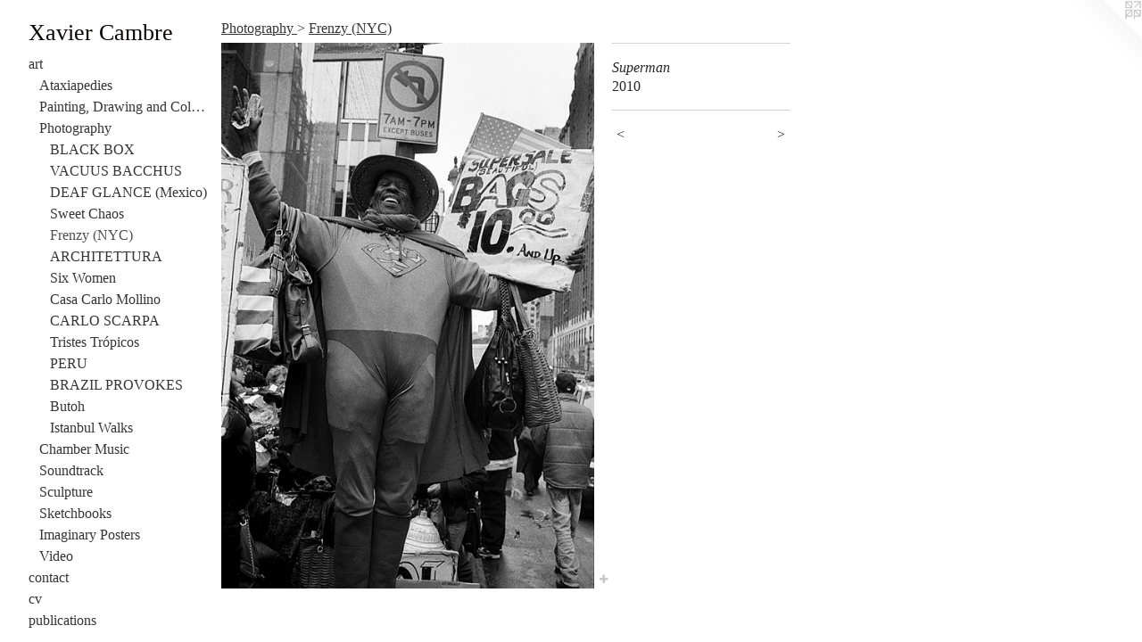

--- FILE ---
content_type: text/html;charset=utf-8
request_url: https://javiercambre.com/artwork/1708844-Superman.html
body_size: 4116
content:
<!doctype html><html class="no-js a-image mobile-title-align--center has-mobile-menu-icon--left p-artwork has-page-nav l-bricks mobile-menu-align--center has-wall-text "><head><meta charset="utf-8" /><meta content="IE=edge" http-equiv="X-UA-Compatible" /><meta http-equiv="X-OPP-Site-Id" content="6965" /><meta http-equiv="X-OPP-Revision" content="8677" /><meta http-equiv="X-OPP-Locke-Environment" content="production" /><meta http-equiv="X-OPP-Locke-Release" content="v0.0.141" /><title>Xavier Cambre</title><link rel="canonical" href="https://javiercambre.com/artwork/1708844-Superman.html" /><meta content="website" property="og:type" /><meta property="og:url" content="https://javiercambre.com/artwork/1708844-Superman.html" /><meta property="og:title" content="Superman" /><meta content="width=device-width, initial-scale=1" name="viewport" /><link type="text/css" rel="stylesheet" href="//cdnjs.cloudflare.com/ajax/libs/normalize/3.0.2/normalize.min.css" /><link type="text/css" rel="stylesheet" media="only all" href="//maxcdn.bootstrapcdn.com/font-awesome/4.3.0/css/font-awesome.min.css" /><link type="text/css" rel="stylesheet" media="not all and (min-device-width: 600px) and (min-device-height: 600px)" href="/release/locke/production/v0.0.141/css/small.css" /><link type="text/css" rel="stylesheet" media="only all and (min-device-width: 600px) and (min-device-height: 600px)" href="/release/locke/production/v0.0.141/css/large-bricks.css" /><link type="text/css" rel="stylesheet" media="not all and (min-device-width: 600px) and (min-device-height: 600px)" href="/r17689624500000008677/css/small-site.css" /><link type="text/css" rel="stylesheet" media="only all and (min-device-width: 600px) and (min-device-height: 600px)" href="/r17689624500000008677/css/large-site.css" /><script>window.OPP = window.OPP || {};
OPP.modernMQ = 'only all';
OPP.smallMQ = 'not all and (min-device-width: 600px) and (min-device-height: 600px)';
OPP.largeMQ = 'only all and (min-device-width: 600px) and (min-device-height: 600px)';
OPP.downURI = '/x/9/6/5/6965/.down';
OPP.gracePeriodURI = '/x/9/6/5/6965/.grace_period';
OPP.imgL = function (img) {
  !window.lazySizes && img.onerror();
};
OPP.imgE = function (img) {
  img.onerror = img.onload = null;
  img.src = img.getAttribute('data-src');
  //img.srcset = img.getAttribute('data-srcset');
};</script><script src="/release/locke/production/v0.0.141/js/modernizr.js"></script><script src="/release/locke/production/v0.0.141/js/masonry.js"></script><script src="/release/locke/production/v0.0.141/js/respimage.js"></script><script src="/release/locke/production/v0.0.141/js/ls.aspectratio.js"></script><script src="/release/locke/production/v0.0.141/js/lazysizes.js"></script><script src="/release/locke/production/v0.0.141/js/large.js"></script><script src="/release/locke/production/v0.0.141/js/hammer.js"></script><script>if (!Modernizr.mq('only all')) { document.write('<link type="text/css" rel="stylesheet" href="/release/locke/production/v0.0.141/css/minimal.css">') }</script><meta name="google-site-verification" content="wp2UbRhyRTX+c4q2EjsOmuqsAAg2N3+v2H4HHlAto0I=" /><style>.media-max-width {
  display: block;
}

@media (min-height: 847px) {

  .media-max-width {
    max-width: 492.0px;
  }

}

@media (max-height: 847px) {

  .media-max-width {
    max-width: 58.08333333333333vh;
  }

}</style><script>(function(i,s,o,g,r,a,m){i['GoogleAnalyticsObject']=r;i[r]=i[r]||function(){
(i[r].q=i[r].q||[]).push(arguments)},i[r].l=1*new Date();a=s.createElement(o),
m=s.getElementsByTagName(o)[0];a.async=1;a.src=g;m.parentNode.insertBefore(a,m)
})(window,document,'script','//www.google-analytics.com/analytics.js','ga');
ga('create', 'UA-5250425-2', 'auto');
ga('send', 'pageview');</script></head><body><header id="header"><a class=" site-title" href="/home.html"><span class=" site-title-text u-break-word">Xavier Cambre</span><div class=" site-title-media"></div></a><a id="mobile-menu-icon" class="mobile-menu-icon hidden--no-js hidden--large"><svg viewBox="0 0 21 17" width="21" height="17" fill="currentColor"><rect x="0" y="0" width="21" height="3" rx="0"></rect><rect x="0" y="7" width="21" height="3" rx="0"></rect><rect x="0" y="14" width="21" height="3" rx="0"></rect></svg></a></header><nav class=" hidden--large"><ul class=" site-nav"><li class="nav-item nav-home "><a class="nav-link " href="/home.html">Home</a></li><li class="nav-item expanded nav-museum "><a class="nav-link " href="/section/49208.html">art</a><ul><li class="nav-gallery nav-item expanded "><a class="nav-link " href="/section/544413-Ataxiapedies.html">Ataxiapedies</a></li><li class="nav-item expanded nav-museum "><a class="nav-link " href="/section/292725-Painting%2c%20Drawing%20and%20Collage.html">Painting, Drawing and Collage</a><ul><li class="nav-gallery nav-item "><a class="nav-link " href="/section/542057-Mousik%c4%93.html">Mousik&#275;</a></li><li class="nav-gallery nav-item "><a class="nav-link " href="/section/542059-Architectonics.html">Architectonics</a></li><li class="nav-gallery nav-item "><a class="nav-link " href="/section/542060-Teatro%20di%20Cinema.html">Teatro di Cinema</a></li></ul></li><li class="nav-item expanded nav-museum "><a class="nav-link " href="/section/292286-Photography.html">Photography
</a><ul><li class="nav-gallery nav-item expanded "><a class="nav-link " href="/section/432518-BLACK%20BOX.html">BLACK BOX</a></li><li class="nav-gallery nav-item expanded "><a class="nav-link " href="/section/434275-VACUUS%20BACCHUS.html">VACUUS BACCHUS</a></li><li class="nav-gallery nav-item expanded "><a class="nav-link " href="/section/147030-DEAF%20GLANCE%20%28Mexico%29.html">DEAF GLANCE (Mexico)</a></li><li class="nav-gallery nav-item expanded "><a class="nav-link " href="/section/246484-Sweet%20Chaos.html">Sweet Chaos

</a></li><li class="nav-gallery nav-item expanded "><a class="selected nav-link " href="/section/168808-Frenzy%20%28NYC%29.html">Frenzy (NYC)</a></li><li class="nav-gallery nav-item expanded "><a class="nav-link " href="/section/306238-ARCHITETTURA.html">ARCHITETTURA
</a></li><li class="nav-gallery nav-item expanded "><a class="nav-link " href="/section/189456-Six%20Women.html">Six Women</a></li><li class="nav-gallery nav-item expanded "><a class="nav-link " href="/section/537245-Casa%20Carlo%20Mollino.html">Casa Carlo Mollino</a></li><li class="nav-item expanded nav-museum "><a class="nav-link " href="/section/530529-CARLO%20SCARPA.html">CARLO SCARPA</a><ul><li class="nav-gallery nav-item "><a class="nav-link " href="/section/541229-Palazzo%20Abatellis.html">Palazzo Abatellis</a></li><li class="nav-gallery nav-item "><a class="nav-link " href="/section/530530-Tomba%20Brion.html">Tomba Brion</a></li><li class="nav-gallery nav-item "><a class="nav-link " href="/section/530537-Gypsotheca%20Canova.html">Gypsotheca Canova</a></li><li class="nav-gallery nav-item "><a class="nav-link " href="/section/530538-Querini%20Stampalia.html">Querini Stampalia</a></li><li class="nav-gallery nav-item "><a class="nav-link " href="/section/530535-Castelvechhio.html">Castelvechhio</a></li><li class="nav-gallery nav-item "><a class="nav-link " href="/section/530542-Olivetti%20Showroom.html">Olivetti Showroom</a></li><li class="nav-gallery nav-item "><a class="nav-link " href="/section/530540-Casa%20Gallo.html">Casa Gallo</a></li><li class="nav-gallery nav-item "><a class="nav-link " href="/section/530541-Other.html">Other</a></li></ul></li><li class="nav-gallery nav-item expanded "><a class="nav-link " href="/section/230149-Tristes%20Tr%c3%b3picos.html">Tristes Trópicos</a></li><li class="nav-gallery nav-item expanded "><a class="nav-link " href="/section/253149-PERU.html">PERU</a></li><li class="nav-gallery nav-item expanded "><a class="nav-link " href="/section/215875-BRAZIL%20PROVOKES.html">BRAZIL PROVOKES

</a></li><li class="nav-gallery nav-item expanded "><a class="nav-link " href="/section/292897-Butoh.html">Butoh</a></li><li class="nav-gallery nav-item expanded "><a class="nav-link " href="/section/184309-Istanbul%20Walks.html">Istanbul Walks

</a></li></ul></li><li class="nav-gallery nav-item expanded "><a class="nav-link " href="/section/488078-Chamber%20Music.html">Chamber Music</a></li><li class="nav-gallery nav-item expanded "><a class="nav-link " href="/section/462662-Soundtrack.html">Soundtrack</a></li><li class="nav-gallery nav-item expanded "><a class="nav-link " href="/section/49283-Sculpture.html">Sculpture</a></li><li class="nav-gallery nav-item expanded "><a class="nav-link " href="/section/503547-Sketchbooks.html">Sketchbooks</a></li><li class="nav-gallery nav-item expanded "><a class="nav-link " href="/section/505090-Imaginary%20Posters.html">Imaginary Posters</a></li><li class="nav-item expanded nav-museum "><a class="nav-link " href="/section/49233-Video.html">Video</a><ul><li class="nav-gallery nav-item "><a class="nav-link " href="/section/49236-FEEDBACK%20CHRONICLES.html">FEEDBACK CHRONICLES</a></li><li class="nav-gallery nav-item "><a class="nav-link " href="/section/52150-FOREVER%20ARRIVING.html">FOREVER ARRIVING</a></li><li class="nav-gallery nav-item "><a class="nav-link " href="/section/51371-PASEANTE.html">PASEANTE</a></li><li class="nav-gallery nav-item "><a class="nav-link " href="/section/49475-GODZILLA.html">GODZILLA</a></li><li class="nav-gallery nav-item "><a class="nav-link " href="/section/49288-CONTEMPT.html">CONTEMPT</a></li><li class="nav-gallery nav-item "><a class="nav-link " href="/section/49319-PERSONA%20ERASURE.html">PERSONA ERASURE</a></li><li class="nav-gallery nav-item "><a class="nav-link " href="/section/49819-1%2b1%3b%2021.html">1+1; 21</a></li><li class="nav-gallery nav-item "><a class="nav-link " href="/section/49786-PUERTA%20DEL%20SOL.html">PUERTA DEL SOL</a></li><li class="nav-gallery nav-item "><a class="nav-link " href="/section/56807-TIERGARTEN.html">TIERGARTEN</a></li></ul></li></ul></li><li class="nav-item nav-contact "><a class="nav-link " href="/contact.html">contact</a></li><li class="nav-item nav-pdf1 "><a target="_blank" class="nav-link " href="//img-cache.oppcdn.com/fixed/6965/assets/2x3C_t29naHNLXZh.pdf">cv</a></li><li class="nav-links nav-item "><a class="nav-link " href="/links.html">publications</a></li></ul></nav><div class=" content"><nav class=" hidden--small" id="nav"><header><a class=" site-title" href="/home.html"><span class=" site-title-text u-break-word">Xavier Cambre</span><div class=" site-title-media"></div></a></header><ul class=" site-nav"><li class="nav-item nav-home "><a class="nav-link " href="/home.html">Home</a></li><li class="nav-item expanded nav-museum "><a class="nav-link " href="/section/49208.html">art</a><ul><li class="nav-gallery nav-item expanded "><a class="nav-link " href="/section/544413-Ataxiapedies.html">Ataxiapedies</a></li><li class="nav-item expanded nav-museum "><a class="nav-link " href="/section/292725-Painting%2c%20Drawing%20and%20Collage.html">Painting, Drawing and Collage</a><ul><li class="nav-gallery nav-item "><a class="nav-link " href="/section/542057-Mousik%c4%93.html">Mousik&#275;</a></li><li class="nav-gallery nav-item "><a class="nav-link " href="/section/542059-Architectonics.html">Architectonics</a></li><li class="nav-gallery nav-item "><a class="nav-link " href="/section/542060-Teatro%20di%20Cinema.html">Teatro di Cinema</a></li></ul></li><li class="nav-item expanded nav-museum "><a class="nav-link " href="/section/292286-Photography.html">Photography
</a><ul><li class="nav-gallery nav-item expanded "><a class="nav-link " href="/section/432518-BLACK%20BOX.html">BLACK BOX</a></li><li class="nav-gallery nav-item expanded "><a class="nav-link " href="/section/434275-VACUUS%20BACCHUS.html">VACUUS BACCHUS</a></li><li class="nav-gallery nav-item expanded "><a class="nav-link " href="/section/147030-DEAF%20GLANCE%20%28Mexico%29.html">DEAF GLANCE (Mexico)</a></li><li class="nav-gallery nav-item expanded "><a class="nav-link " href="/section/246484-Sweet%20Chaos.html">Sweet Chaos

</a></li><li class="nav-gallery nav-item expanded "><a class="selected nav-link " href="/section/168808-Frenzy%20%28NYC%29.html">Frenzy (NYC)</a></li><li class="nav-gallery nav-item expanded "><a class="nav-link " href="/section/306238-ARCHITETTURA.html">ARCHITETTURA
</a></li><li class="nav-gallery nav-item expanded "><a class="nav-link " href="/section/189456-Six%20Women.html">Six Women</a></li><li class="nav-gallery nav-item expanded "><a class="nav-link " href="/section/537245-Casa%20Carlo%20Mollino.html">Casa Carlo Mollino</a></li><li class="nav-item expanded nav-museum "><a class="nav-link " href="/section/530529-CARLO%20SCARPA.html">CARLO SCARPA</a><ul><li class="nav-gallery nav-item "><a class="nav-link " href="/section/541229-Palazzo%20Abatellis.html">Palazzo Abatellis</a></li><li class="nav-gallery nav-item "><a class="nav-link " href="/section/530530-Tomba%20Brion.html">Tomba Brion</a></li><li class="nav-gallery nav-item "><a class="nav-link " href="/section/530537-Gypsotheca%20Canova.html">Gypsotheca Canova</a></li><li class="nav-gallery nav-item "><a class="nav-link " href="/section/530538-Querini%20Stampalia.html">Querini Stampalia</a></li><li class="nav-gallery nav-item "><a class="nav-link " href="/section/530535-Castelvechhio.html">Castelvechhio</a></li><li class="nav-gallery nav-item "><a class="nav-link " href="/section/530542-Olivetti%20Showroom.html">Olivetti Showroom</a></li><li class="nav-gallery nav-item "><a class="nav-link " href="/section/530540-Casa%20Gallo.html">Casa Gallo</a></li><li class="nav-gallery nav-item "><a class="nav-link " href="/section/530541-Other.html">Other</a></li></ul></li><li class="nav-gallery nav-item expanded "><a class="nav-link " href="/section/230149-Tristes%20Tr%c3%b3picos.html">Tristes Trópicos</a></li><li class="nav-gallery nav-item expanded "><a class="nav-link " href="/section/253149-PERU.html">PERU</a></li><li class="nav-gallery nav-item expanded "><a class="nav-link " href="/section/215875-BRAZIL%20PROVOKES.html">BRAZIL PROVOKES

</a></li><li class="nav-gallery nav-item expanded "><a class="nav-link " href="/section/292897-Butoh.html">Butoh</a></li><li class="nav-gallery nav-item expanded "><a class="nav-link " href="/section/184309-Istanbul%20Walks.html">Istanbul Walks

</a></li></ul></li><li class="nav-gallery nav-item expanded "><a class="nav-link " href="/section/488078-Chamber%20Music.html">Chamber Music</a></li><li class="nav-gallery nav-item expanded "><a class="nav-link " href="/section/462662-Soundtrack.html">Soundtrack</a></li><li class="nav-gallery nav-item expanded "><a class="nav-link " href="/section/49283-Sculpture.html">Sculpture</a></li><li class="nav-gallery nav-item expanded "><a class="nav-link " href="/section/503547-Sketchbooks.html">Sketchbooks</a></li><li class="nav-gallery nav-item expanded "><a class="nav-link " href="/section/505090-Imaginary%20Posters.html">Imaginary Posters</a></li><li class="nav-item expanded nav-museum "><a class="nav-link " href="/section/49233-Video.html">Video</a><ul><li class="nav-gallery nav-item "><a class="nav-link " href="/section/49236-FEEDBACK%20CHRONICLES.html">FEEDBACK CHRONICLES</a></li><li class="nav-gallery nav-item "><a class="nav-link " href="/section/52150-FOREVER%20ARRIVING.html">FOREVER ARRIVING</a></li><li class="nav-gallery nav-item "><a class="nav-link " href="/section/51371-PASEANTE.html">PASEANTE</a></li><li class="nav-gallery nav-item "><a class="nav-link " href="/section/49475-GODZILLA.html">GODZILLA</a></li><li class="nav-gallery nav-item "><a class="nav-link " href="/section/49288-CONTEMPT.html">CONTEMPT</a></li><li class="nav-gallery nav-item "><a class="nav-link " href="/section/49319-PERSONA%20ERASURE.html">PERSONA ERASURE</a></li><li class="nav-gallery nav-item "><a class="nav-link " href="/section/49819-1%2b1%3b%2021.html">1+1; 21</a></li><li class="nav-gallery nav-item "><a class="nav-link " href="/section/49786-PUERTA%20DEL%20SOL.html">PUERTA DEL SOL</a></li><li class="nav-gallery nav-item "><a class="nav-link " href="/section/56807-TIERGARTEN.html">TIERGARTEN</a></li></ul></li></ul></li><li class="nav-item nav-contact "><a class="nav-link " href="/contact.html">contact</a></li><li class="nav-item nav-pdf1 "><a target="_blank" class="nav-link " href="//img-cache.oppcdn.com/fixed/6965/assets/2x3C_t29naHNLXZh.pdf">cv</a></li><li class="nav-links nav-item "><a class="nav-link " href="/links.html">publications</a></li></ul><footer><div class=" copyright">© xavier cambre</div><div class=" credit"><a href="http://otherpeoplespixels.com/ref/javiercambre.com" target="_blank">Website by OtherPeoplesPixels</a></div></footer></nav><main id="main"><a class=" logo hidden--small" href="http://otherpeoplespixels.com/ref/javiercambre.com" title="Website by OtherPeoplesPixels" target="_blank"></a><div class=" page clearfix media-max-width"><h1 class="parent-title title"><a class=" title-segment hidden--small" href="/section/292286-Photography.html">Photography
</a><span class=" title-sep hidden--small"> &gt; </span><a class=" title-segment" href="/section/168808-Frenzy%20%28NYC%29.html">Frenzy (NYC)</a></h1><div class=" media-and-info"><div class=" page-media-wrapper media"><a class=" page-media u-spaceball" title="Superman" href="/artwork/1390179.html" id="media"><img data-aspectratio="492/720" class="u-img " alt="Superman" src="//img-cache.oppcdn.com/fixed/6965/assets/cnYVaY1lmwH7DKMQ.jpg" srcset="//img-cache.oppcdn.com/img/v1.0/s:6965/t:QkxBTksrVEVYVCtIRVJF/p:12/g:tl/o:2.5/a:50/q:90/1400x720-cnYVaY1lmwH7DKMQ.jpg/492x720/1ac7e2eb0846c90098c91a8bd4d13038.jpg 492w,
//img-cache.oppcdn.com/img/v1.0/s:6965/t:QkxBTksrVEVYVCtIRVJF/p:12/g:tl/o:2.5/a:50/q:90/984x588-cnYVaY1lmwH7DKMQ.jpg/402x588/282f646185d431e30c61b835d718a09f.jpg 402w,
//img-cache.oppcdn.com/fixed/6965/assets/cnYVaY1lmwH7DKMQ.jpg 328w" sizes="(max-device-width: 599px) 100vw,
(max-device-height: 599px) 100vw,
(max-width: 328px) 328px,
(max-height: 480px) 328px,
(max-width: 402px) 402px,
(max-height: 588px) 402px,
492px" /></a><a class=" zoom-corner" style="display: none" id="zoom-corner"><span class=" zoom-icon fa fa-search-plus"></span></a><div class="share-buttons a2a_kit social-icons hidden--small" data-a2a-title="Superman" data-a2a-url="https://javiercambre.com/artwork/1708844-Superman.html"><a target="_blank" class="u-img-link share-button a2a_dd " href="https://www.addtoany.com/share_save"><span class="social-icon share fa-plus fa "></span></a></div></div><div class=" info border-color"><div class=" wall-text border-color"><div class=" wt-item wt-title">Superman</div><div class=" wt-item wt-date">2010</div></div><div class=" page-nav hidden--small border-color clearfix"><a class=" prev" id="artwork-prev" href="/artwork/2325781.html">&lt; <span class=" m-hover-show">previous</span></a> <a class=" next" id="artwork-next" href="/artwork/1390179.html"><span class=" m-hover-show">next</span> &gt;</a></div></div></div><div class="share-buttons a2a_kit social-icons hidden--large" data-a2a-title="Superman" data-a2a-url="https://javiercambre.com/artwork/1708844-Superman.html"><a target="_blank" class="u-img-link share-button a2a_dd " href="https://www.addtoany.com/share_save"><span class="social-icon share fa-plus fa "></span></a></div></div></main></div><footer><div class=" copyright">© xavier cambre</div><div class=" credit"><a href="http://otherpeoplespixels.com/ref/javiercambre.com" target="_blank">Website by OtherPeoplesPixels</a></div></footer><div class=" modal zoom-modal" style="display: none" id="zoom-modal"><style>@media (min-aspect-ratio: 41/60) {

  .zoom-media {
    width: auto;
    max-height: 720px;
    height: 100%;
  }

}

@media (max-aspect-ratio: 41/60) {

  .zoom-media {
    height: auto;
    max-width: 492px;
    width: 100%;
  }

}
@supports (object-fit: contain) {
  img.zoom-media {
    object-fit: contain;
    width: 100%;
    height: 100%;
    max-width: 492px;
    max-height: 720px;
  }
}</style><div class=" zoom-media-wrapper u-spaceball"><img onerror="OPP.imgE(this);" onload="OPP.imgL(this);" data-src="//img-cache.oppcdn.com/fixed/6965/assets/cnYVaY1lmwH7DKMQ.jpg" data-srcset="//img-cache.oppcdn.com/img/v1.0/s:6965/t:QkxBTksrVEVYVCtIRVJF/p:12/g:tl/o:2.5/a:50/q:90/1400x720-cnYVaY1lmwH7DKMQ.jpg/492x720/1ac7e2eb0846c90098c91a8bd4d13038.jpg 492w,
//img-cache.oppcdn.com/img/v1.0/s:6965/t:QkxBTksrVEVYVCtIRVJF/p:12/g:tl/o:2.5/a:50/q:90/984x588-cnYVaY1lmwH7DKMQ.jpg/402x588/282f646185d431e30c61b835d718a09f.jpg 402w,
//img-cache.oppcdn.com/fixed/6965/assets/cnYVaY1lmwH7DKMQ.jpg 328w" data-sizes="(max-device-width: 599px) 100vw,
(max-device-height: 599px) 100vw,
(max-width: 328px) 328px,
(max-height: 480px) 328px,
(max-width: 402px) 402px,
(max-height: 588px) 402px,
492px" class="zoom-media lazyload hidden--no-js " alt="Superman" /><noscript><img class="zoom-media " alt="Superman" src="//img-cache.oppcdn.com/fixed/6965/assets/cnYVaY1lmwH7DKMQ.jpg" /></noscript></div></div><div class=" offline"></div><script src="/release/locke/production/v0.0.141/js/small.js"></script><script src="/release/locke/production/v0.0.141/js/artwork.js"></script><script>var a2a_config = a2a_config || {};a2a_config.prioritize = ['facebook','twitter','linkedin','googleplus','pinterest','instagram','tumblr','share'];a2a_config.onclick = 1;(function(){  var a = document.createElement('script');  a.type = 'text/javascript'; a.async = true;  a.src = '//static.addtoany.com/menu/page.js';  document.getElementsByTagName('head')[0].appendChild(a);})();</script><script>window.oppa=window.oppa||function(){(oppa.q=oppa.q||[]).push(arguments)};oppa('config','pathname','production/v0.0.141/6965');oppa('set','g','true');oppa('set','l','bricks');oppa('set','p','artwork');oppa('set','a','image');oppa('rect','m','media','main');oppa('send');</script><script async="" src="/release/locke/production/v0.0.141/js/analytics.js"></script><script src="https://otherpeoplespixels.com/static/enable-preview.js"></script></body></html>